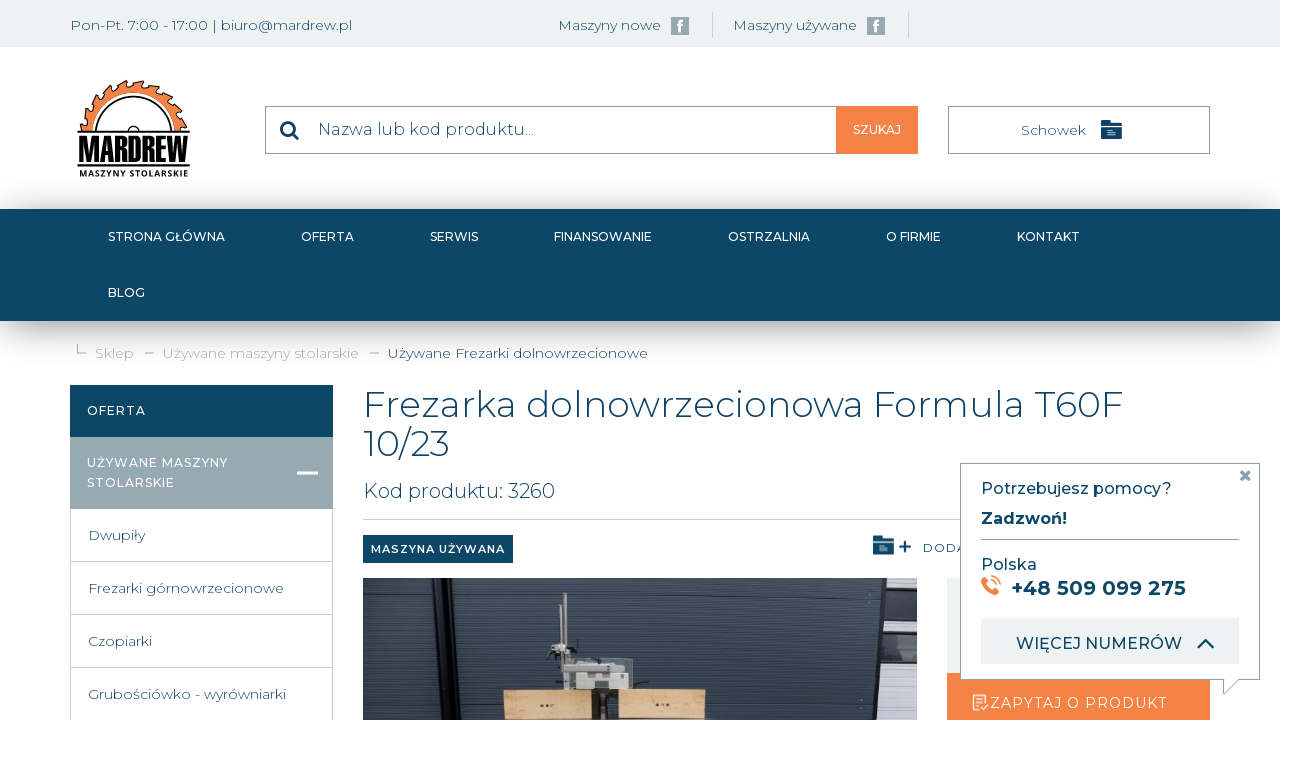

--- FILE ---
content_type: text/html; charset=UTF-8
request_url: https://mardrew.pl/o,3260,frezarka-dolnowrzecionowa-formula-t60f-1023.html
body_size: 10172
content:
<!DOCTYPE html>

        <!--[if IE 8 ]>
<html class="ie ie8" xml:lang="pl" lang="pl"> <![endif]-->
<!--[if (gte IE 9)|!(IE)]><!-->
<html xml:lang="pl" lang="pl"> <!--<![endif]-->
<head>
	<meta charset="utf-8">
	<title>Frezarka dolnowrzecionowa Formula T60F 10/23 - Mardrew</title>
	<meta name="Description" content="Nasza firma zajmuje się sprzedażą nowych i używanych maszyn stolarskich. Jesteśmy na rynku od lat i cieszymy się dobrą opinią naszych klientów. Dysponujemy szeroką ofertą która wciąż się zmienia a na naszej stronie cały czas pojawiają się nowe maszyny. Zapraszamy do kontaktu zarówno osoby prywatne jak i duże firmy."/>

    		<meta name="Robots" content="index,follow"/>
    
    		<meta name="og:title"
		      content="Frezarka dolnowrzecionowa Formula T60F 10/23"/>
		<meta name="og:type" content="website"/>
		<meta name="og:url" content="https://mardrew.pl/o,3260,frezarka-dolnowrzecionowa-formula-t60f-1023.html"/>
		<meta name="og:image" content="https://mardrew.pl/themes/mardrew/images/mardrew-logo.png"/>
		<meta name="og:site_name" content="https://mardrew.pl"/>
		<meta name="og:description" content=" Dane techniczne: 

 
	 Średnica wrzeciona: 35 mm 
	 Wysokość wrzeciona: 140 mm 
	 Obroty: 3000/4500/6000/8000/10000 obr./min 
	 Ręczna regulacja wysokości wrzeciona 
	 Blokada wrzeciona 
	 Wymiary stołu roboczego: 350x1190 mm 
	 Ramiona culagi regulowane 
	 Średnica kr&oacute;ćca odciągowego: 115 mm 
	 Moc silnika: 4 kW 
	 Zasilanie: 380 V &nbsp; 
 

 Wymiary całkowite: 

 
	 Długość: 1190 mm 
	 Szerokość: 860 mm 
	 Wysokość: 1600 mm 
 "/>
		<link rel="apple-touch-icon" sizes="180x180" href="https://mardrew.pl/themes/mardrew/favicons/apple-touch-icon.png">
		<link rel="icon" type="image/png" sizes="32x32" href="https://mardrew.pl/themes/mardrew/favicons/favicon-32x32.png">
		<link rel="icon" type="image/png" sizes="16x16" href="https://mardrew.pl/themes/mardrew/favicons/favicon-16x16.png">
		<link rel="manifest" href="https://mardrew.pl/themes/mardrew/favicons/site.webmanifest">
		<link rel="mask-icon" href="https://mardrew.pl/themes/mardrew/favicons/safari-pinned-tab.svg" color="#df7732">
		<meta name="msapplication-TileColor" content="#da532c">
		<meta name="msapplication-TileImage" content="https://mardrew.pl/themes/mardrew/favicons/mstile-144x144.png">
		<meta name="theme-color" content="#ffffff">
    			<link rel="canonical" href="https://mardrew.pl/o,3260,frezarka-dolnowrzecionowa-formula-t60f-1023.html">
    	<meta name="viewport" content="width=device-width, initial-scale=1">
	<script>
		window.THEME_PATH = 'themes/mardrew/';
		window.SITE_ADDRESS = 'https://mardrew.pl/';
		window.LAT = 49.645735;
		window.LNG = 19.877597;
		window.LAT2 = 0;
		window.LNG2 = 0;
	</script>
	<link rel="stylesheet" href="themes/mardrew/assets/main.bundle.css?v=99f5b29789f4fc1821b2bac735bf62a36901306e" media="all">
	<!--[if IE]>
	<script src="http://html5shiv.googlecode.com/svn/trunk/html5.js"></script>
	<![endif]-->
                <meta name="google-site-verification" content="46EMvd11wcV8Xj2LdSmMLg7zFnAC1dZ0U90vyZCQkaQ" />
    </head>
<body class="boxed">
    
<div id="wrapper">
    <div class="topBar hidden-xs">
	<div class="container-fluid">
		<div class="row">
			<div class="col-xs-12">
				<div class="container">
					<div class="row">
						<div class="col-xs-12 col-md-4 col-lg-5 hidden-xs hidden-sm">
							<div class="topBar__left">Pon-Pt. 7:00 - 17:00 | <a
										href="mailto:biuro@mardrew.pl">biuro@mardrew.pl</a>
							</div>
						</div>
						<div class="col-xs-12 col-md-8 col-lg-7">
							<div class="topBar__right">
                                									<span class="topBar__right__socials">Maszyny nowe
                                   	                                   <a href="https://pl-pl.facebook.com/Mardrew-199629776863428/"
	                                      class="topBar__right__socials__fb social">
                                       <img loading="lazy" src="themes/mardrew/images/icons/fb.png"
                                            alt="F.H.U. Mardrew"/>
                                   </a>
                                                                                                                                                  </span>
                                                                									<span class="topBar__right__socials">Maszyny używane
                                   	                                   <a href="https://pl-pl.facebook.com/Mardrew-199629776863428/"
	                                      class="topBar__right__socials__fb social">
                                       <img loading="lazy" src="themes/mardrew/images/icons/fb.png"
                                            alt="F.H.U. Mardrew"/>
                                   </a>
                                                                                                                                                  </span>
                                                                									<div class="topBar__right__language">
										<div id="google_translate_element"></div>
                                        
											<script>
												function googleTranslateElementInit() {
													new google.translate.TranslateElement({
															pageLanguage: 'pl',
															includedLanguages: 'pl,de,en,lt,sk',
															layout: google.translate.TranslateElement.InlineLayout.SIMPLE
														},
														'google_translate_element'
													);
												}
											</script>
                                        
									</div>
                                							</div>
						</div>
					</div>
				</div>
			</div>
		</div>
	</div>
</div>	<div class="mainBar">
		<div class="container">
			<div class="row">
				<div class="col-xs-12 col-md-2">
					<div class="mainBar__logo text-center">
						<a href="https://mardrew.pl">
							<img loading="lazy" class="img-responsive" src="themes/mardrew/images/mardrew-logo.svg"
							     alt="F.H.U. Mardrew"/>
						</a>
					</div>
					<div class="mainBar__opener JS_openTopMenu hidden"><i class="fa fa-bars" aria-hidden="true"></i>
					</div>
				</div>
				<div class="col-xs-12 col-sm-6 col-md-7">
                    <form action="szukaj.html" method="get" class="searchForm form search top-search" id="top-search">
    <div id="autocompleteWrapper" class="autocompleteWrapper">
        <input type="text" placeholder="Nazwa lub kod produktu..." name="q" value="" class="input--form searchQ">
        <button class="searchForm__submit" type="submit">Szukaj</button>
    </div>
</form>				</div>
				<div class="col-xs-12 col-sm-6 col-md-3">
                    <a class="briefcase favorite" href="https://mardrew.pl/ulubione.html" data-title="Ulubione: [[ILOSC]]" title="">
    <span class="briefcase__center">
        <span class="briefcase__label">Schowek</span>
        <span class="briefcase__icon">
            <img loading="lazy" class="img-responsive" src="themes/mardrew/images/icons/catalog.png" alt="[-]"/>
        </span>
        <span class="briefcase__amount span" style="display: none;">
            <span class="count">0</span>
        </span>
    </span>
</a>				</div>
			</div>
		</div>
	</div>
    <div class="topMenu__expander">
	<div class="container">
		<div class="row">
			<div class="col-xs-12">
				<div class="topMenu__expander__content  JS_openMenu">
					<div class="span">Menu</div>
					<i class="fa fa-bars" aria-hidden="true">
					</i><i class="fa fa-times" aria-hidden="true"></i>
				</div>
			</div>
		</div>
	</div>
</div>
<div class="topMenu">
	<div class="topMenu__closer JS_closeTopMenu hidden-md hidden-lg"><i class="fa fa-times" aria-hidden="true"></i></div>
	<div class="container">
		<div class="row">
			<div class="col-xs-12">
				<div class="row">
					<div class="col-xs-12">
						<nav class="topMenu__nav">
							<ul class="topMenu__nav__list">
								<li class="topMenu__nav__list__item"><a href="https://mardrew.pl">Strona główna</a></li>
								<li class="topMenu__nav__list__item has-submenu">
									<a href="#">Oferta</a>
									<ul class="topMenu__submenu">
																				<li class="topMenu__submenu-item">
											<a href="https://mardrew.pl/maszyny-stolarskie.html" >
												Maszyny stolarskie
											</a>
										</li>
																				<li class="topMenu__submenu-item">
											<a href="https://mardrew.pl/uzywane-maszyny-stolarskie.html" >
												Używane maszyny stolarskie
											</a>
										</li>
																				<li class="topMenu__submenu-item">
											<a href="https://mardrew.pl/akcesoria.html" >
												Akcesoria
											</a>
										</li>
																				<li class="topMenu__submenu-item">
											<a href="https://mardrew.pl/producenci.html" >
												Producenci
											</a>
										</li>
																			</ul>
								</li>
																																											<li class="topMenu__nav__list__item">
										<a  href="https://mardrew.pl/serwis.html">
											Serwis
										</a>
									</li>
																																			<li class="topMenu__nav__list__item">
										<a  href="https://mardrew.pl/finansowanie.html">
											Finansowanie
										</a>
									</li>
																																			<li class="topMenu__nav__list__item">
										<a  href="https://mardrew.pl/ostrzalnia.html">
											Ostrzalnia
										</a>
									</li>
																																			<li class="topMenu__nav__list__item">
										<a  href="https://mardrew.pl/o-firmie.html">
											O firmie
										</a>
									</li>
																																			<li class="topMenu__nav__list__item">
										<a  href="https://mardrew.pl/kontakt.html">
											Kontakt
										</a>
									</li>
																									<li class="topMenu__nav__list__item">
										<a href="https://mardrew.pl/blog/">Blog</a>
										</li>
							</ul>
						</nav>
					</div>
				</div>
			</div>
		</div>
	</div>
</div>    		<div class="breadcrumbs">
			<div class="container">
				<div class="row">
					<div class="col-xs-12">
                        						<ul class="breadcrumbs__list">
                            								<li class="breadcrumbs__list__crumb">Sklep</li>
                                                                                                                                                                                                                                                                                                                                                                                                                                                                                                                                                                                                                                                        										<li class="breadcrumbs__list__crumb">
											<a href="https://mardrew.pl/uzywane-maszyny-stolarskie.html" title="Używane maszyny stolarskie">Używane maszyny stolarskie</a>
										</li>
										<li class="breadcrumbs__list__crumb last">
											<a href="https://mardrew.pl/uzywane-frezarki-dolnowrzecionowe.html"
											   title="Używane Frezarki dolnowrzecionowe">Używane Frezarki dolnowrzecionowe</a>
										</li>
                                                                                                                                                                                                                                                                                                                                                                                                                                                                                                                                                                                                                                                                                                                                                                                                                                                                                                                                                                                                                                                                                                                                                                                                                                                                                                                                                                                                                                                                                                                                                                                                                                                                                                                                                                                                                                                                                                                                                                                                                                                                                                                                                                                                                                                                                                                                                                                                                                                                                                                                                                                                                                                                                                                                                                                                                                                                                                                                                                                                                                                                                                                                                                                                                                                                                                                                                                                                                                                                                                                                                                                                                                                                                                                                                                                                                                                                                                                                                                                                                                                                                                                                                                                                                                                                                                                                                                                                                                                                                                                                                                                                                                                                                                                                                                                                                                                                                                                                                                                                                                                                                                                                                                                                                                                                                                                                                                                                                                                                                                                                                                                                                                                                                                                                                                                                                						</ul>
					</div>
				</div>
			</div>
		</div>
    	<div class="mainContent ">
		<div class="container">
			<div class="row">
				<div class="col-xs-12 col-md-3">
					<div class="mainContent__side JS_sidebar slided">
                        <div class="sideMenu__overlay hidden-md hidden-lg JS_closeMenu slided"></div>
<div class="sideMenu">
	<div class="sideMenu__label">Oferta</div>
	<nav id="sideMenu__nav" class="sideMenu__nav">
		<ul class="sideMenu__nav__mainlist">
            								<li class="JS_subopen  opened">
					<span>Używane maszyny stolarskie</span>
					<ul class="submenu">
                        							<li class="submenu__item">
								<a href="https://mardrew.pl/uzywane-dwupily.html" >Dwupiły</a>
							</li>
                        							<li class="submenu__item">
								<a href="https://mardrew.pl/uzywane-frezarki-gornowrzecionowe.html" >Frezarki górnowrzecionowe</a>
							</li>
                        							<li class="submenu__item">
								<a href="https://mardrew.pl/uzywane-czopiarki.html" >Czopiarki</a>
							</li>
                        							<li class="submenu__item">
								<a href="https://mardrew.pl/uzywane-grubosciowko-wyrowniarki.html" >Grubościówko - wyrówniarki</a>
							</li>
                        							<li class="submenu__item">
								<a href="https://mardrew.pl/uzywane-heblarki-grubosciowki.html" >Grubościówki</a>
							</li>
                        							<li class="submenu__item">
								<a href="https://mardrew.pl/uzywane-dlutarki.html" >Dłutarki</a>
							</li>
                        							<li class="submenu__item">
								<a href="https://mardrew.pl/uzywane-brykieciarki.html" >Brykieciarki</a>
							</li>
                        							<li class="submenu__item">
								<a href="https://mardrew.pl/uzywane-frezarki-dolnowrzecionowe.html" class="active">Frezarki dolnowrzecionowe</a>
							</li>
                        							<li class="submenu__item">
								<a href="https://mardrew.pl/mk,8011,kijarkidrazkarki.html" >Kijarki/drążkarki</a>
							</li>
                        							<li class="submenu__item">
								<a href="https://mardrew.pl/uzywane-kompresory.html" >Kompresory</a>
							</li>
                        							<li class="submenu__item">
								<a href="https://mardrew.pl/uzywane-listwiarki.html" >Listwiarki</a>
							</li>
                        							<li class="submenu__item">
								<a href="https://mardrew.pl/uzywane-odciagi-wentylatory.html" >Odciągi/Wentylatory</a>
							</li>
                        							<li class="submenu__item">
								<a href="https://mardrew.pl/uzywane-okleiniarki.html" >Okleiniarki</a>
							</li>
                        							<li class="submenu__item">
								<a href="https://mardrew.pl/uzywane-ostrzalki.html" >Ostrzałki</a>
							</li>
                        							<li class="submenu__item">
								<a href="https://mardrew.pl/uzywane-piece-i-nagrzewnice.html" >Piece i Nagrzewnice</a>
							</li>
                        							<li class="submenu__item">
								<a href="https://mardrew.pl/uzywane-pilarki-pozostale.html" >Pilarki - pozostałe</a>
							</li>
                        							<li class="submenu__item">
								<a href="https://mardrew.pl/uzywane-pily-formatowe.html" >Piły formatowe</a>
							</li>
                        							<li class="submenu__item">
								<a href="https://mardrew.pl/uzywane-pily-radialne-ukosnice.html" >Piły radialne/ukośnice</a>
							</li>
                        							<li class="submenu__item">
								<a href="https://mardrew.pl/uzywane-pily-tasmowe.html" >Piły taśmowe</a>
							</li>
                        							<li class="submenu__item">
								<a href="https://mardrew.pl/uzywane-posuwy-do-frezarek.html" >Posuwy do frezarek</a>
							</li>
                        							<li class="submenu__item">
								<a href="https://mardrew.pl/uzywane-pozostale.html" >Pozostałe</a>
							</li>
                        							<li class="submenu__item">
								<a href="https://mardrew.pl/uzywane-prasy-stolarskie.html" >Prasy</a>
							</li>
                        							<li class="submenu__item">
								<a href="https://mardrew.pl/uzywane-rebaki.html" >Rębaki</a>
							</li>
                        							<li class="submenu__item">
								<a href="https://mardrew.pl/mk,8001,sciany-lakiernicze.html" >Ściany lakiernicze</a>
							</li>
                        							<li class="submenu__item">
								<a href="https://mardrew.pl/mk,8010,stoly-szlifierskie.html" >Stoły szlifierskie</a>
							</li>
                        							<li class="submenu__item">
								<a href="https://mardrew.pl/uzywane-silosy.html" >Silosy</a>
							</li>
                        							<li class="submenu__item">
								<a href="https://mardrew.pl/uzywane-strugarki-czterostronne.html" >Strugarki czterostronne</a>
							</li>
                        							<li class="submenu__item">
								<a href="https://mardrew.pl/uzywane-suszarnie-prozniowe.html" >Suszarnie próżniowe</a>
							</li>
                        							<li class="submenu__item">
								<a href="https://mardrew.pl/uzywane-szlifierki-dlugotasmowe.html" >Szlifierki długotaśmowe</a>
							</li>
                        							<li class="submenu__item">
								<a href="https://mardrew.pl/uzywane-szlifierki-szerokotasmowe.html" >Szlifierki szerokotaśmowe</a>
							</li>
                        							<li class="submenu__item">
								<a href="https://mardrew.pl/mk,8017,szlifierki-krawedziowe.html" >Szlifierki krawędziowe</a>
							</li>
                        							<li class="submenu__item">
								<a href="https://mardrew.pl/uzywane-szliferki-pozostale.html" >Szliferki - pozostałe</a>
							</li>
                        							<li class="submenu__item">
								<a href="https://mardrew.pl/uzywane-postarzarki.html" >Szczotkarki</a>
							</li>
                        							<li class="submenu__item">
								<a href="https://mardrew.pl/uzywane-tokarki.html" >Tokarki</a>
							</li>
                        							<li class="submenu__item">
								<a href="https://mardrew.pl/uzywane-walce-klejowe.html" >Walce klejowe</a>
							</li>
                        							<li class="submenu__item">
								<a href="https://mardrew.pl/uzywane-wieloczynnosciowki.html" >Wieloczynnościówki</a>
							</li>
                        							<li class="submenu__item">
								<a href="https://mardrew.pl/uzywane-wielopily.html" >Wielopiły</a>
							</li>
                        							<li class="submenu__item">
								<a href="https://mardrew.pl/wiertarki-wielowrzecionowe-uzywane.html" >Wiertarki wielowrzecionowe</a>
							</li>
                        							<li class="submenu__item">
								<a href="https://mardrew.pl/mk,8006,wiertarki-poziome-i-pionowe.html" >Wiertarki poziome i pionowe</a>
							</li>
                        							<li class="submenu__item">
								<a href="https://mardrew.pl/uzywane-wozki-widlowe-i-inne.html" >Wózki widłowe i inne</a>
							</li>
                        							<li class="submenu__item">
								<a href="https://mardrew.pl/uzywane-wyrowniarki.html" >Wyrówniarki</a>
							</li>
                        							<li class="submenu__item">
								<a href="https://mardrew.pl/mk,8015,zszywarkispajarki.html" >Zszywarki/Spajarki</a>
							</li>
                        					</ul>
				</li>
            								<li class="JS_subopen ">
					<span>Nowe maszyny stolarskie</span>
					<ul class="submenu">
                        							<li class="submenu__item">
								<a href="https://mardrew.pl/dlutarki.html" >Dłutarki</a>
							</li>
                        							<li class="submenu__item">
								<a href="https://mardrew.pl/akcesoria-do-lakierni.html" >Akcesoria do lakierni</a>
							</li>
                        							<li class="submenu__item">
								<a href="https://mardrew.pl/brykieciarki.html" >Brykieciarki</a>
							</li>
                        							<li class="submenu__item">
								<a href="https://mardrew.pl/frezarki-dolnowrzecionowe.html" >Frezarki dolnowrzecionowe</a>
							</li>
                        							<li class="submenu__item">
								<a href="https://mardrew.pl/grubosciowko-wyrowniarki.html" >Grubościówko - wyrówniarki</a>
							</li>
                        							<li class="submenu__item">
								<a href="https://mardrew.pl/heblarki-grubosciowki.html" >Heblarki grubościówki</a>
							</li>
                        							<li class="submenu__item">
								<a href="https://mardrew.pl/kompresory.html" >Kompresory</a>
							</li>
                        							<li class="submenu__item">
								<a href="https://mardrew.pl/okleiniarki.html" >Okleiniarki</a>
							</li>
                        							<li class="submenu__item">
								<a href="https://mardrew.pl/ostrzalki.html" >Ostrzałki</a>
							</li>
                        							<li class="submenu__item">
								<a href="https://mardrew.pl/piece-i-nagrzewnice.html" >Piece i Nagrzewnice</a>
							</li>
                        							<li class="submenu__item">
								<a href="https://mardrew.pl/pilarko-frezarki.html" >Pilarko - frezarki</a>
							</li>
                        							<li class="submenu__item">
								<a href="https://mardrew.pl/pily-formatowe.html" >Piły formatowe</a>
							</li>
                        							<li class="submenu__item">
								<a href="https://mardrew.pl/pily-radialne-ukosnice.html" >Piły radialne/ukośnice</a>
							</li>
                        							<li class="submenu__item">
								<a href="https://mardrew.pl/pily-tasmowe.html" >Piły taśmowe</a>
							</li>
                        							<li class="submenu__item">
								<a href="https://mardrew.pl/polerki.html" >Polerki</a>
							</li>
                        							<li class="submenu__item">
								<a href="https://mardrew.pl/postarzarki.html" >Postarzarki</a>
							</li>
                        							<li class="submenu__item">
								<a href="https://mardrew.pl/posuwy-do-frezarek.html" >Posuwy do frezarek</a>
							</li>
                        							<li class="submenu__item">
								<a href="https://mardrew.pl/prasy.html" >Prasy</a>
							</li>
                        							<li class="submenu__item">
								<a href="https://mardrew.pl/rebaki.html" >Rębaki</a>
							</li>
                        							<li class="submenu__item">
								<a href="https://mardrew.pl/szliferki-pozostale.html" >Szliferki - pozostałe</a>
							</li>
                        							<li class="submenu__item">
								<a href="https://mardrew.pl/szlifierki-dlugotasmowe.html" >Szlifierki długotaśmowe</a>
							</li>
                        							<li class="submenu__item">
								<a href="https://mardrew.pl/szlifierki-szerokotasmowe.html" >Szlifierki szerokotaśmowe</a>
							</li>
                        							<li class="submenu__item">
								<a href="https://mardrew.pl/mk,8013,strugarki-czterostronne.html" >Strugarki czterostronne</a>
							</li>
                        							<li class="submenu__item">
								<a href="https://mardrew.pl/mk,8016,suszarnia.html" >Suszarnia</a>
							</li>
                        							<li class="submenu__item">
								<a href="https://mardrew.pl/sciany-szlifierskie-proszkowe.html" >Ściany szlifierskie, proszkowe</a>
							</li>
                        							<li class="submenu__item">
								<a href="https://mardrew.pl/wiertarki-cnc.html" >Wiertarki CNC</a>
							</li>
                        							<li class="submenu__item">
								<a href="https://mardrew.pl/mk,8014,wielopily.html" >Wielopiły</a>
							</li>
                        							<li class="submenu__item">
								<a href="https://mardrew.pl/wiertarki-poziome.html" >Wiertarki poziome</a>
							</li>
                        							<li class="submenu__item">
								<a href="https://mardrew.pl/wiertarki-przemyslowe.html" >Wiertarki przemysłowe</a>
							</li>
                        							<li class="submenu__item">
								<a href="https://mardrew.pl/wiertarki-wielowrzecionowe.html" >Wiertarki wielowrzecionowe</a>
							</li>
                        							<li class="submenu__item">
								<a href="https://mardrew.pl/wyrowniarki.html" >Wyrówniarki</a>
							</li>
                        					</ul>
				</li>
            								<li class="JS_subopen ">
					<span>Akcesoria</span>
					<ul class="submenu">
                        							<li class="submenu__item">
								<a href="https://mardrew.pl/mk,94,czesci-do-dlutarek.html" >Części do dłutarek</a>
							</li>
                        							<li class="submenu__item">
								<a href="https://mardrew.pl/mk,8002,rolki-do-posuwu.html" >Rolki do posuwu</a>
							</li>
                        							<li class="submenu__item">
								<a href="https://mardrew.pl/mk,8007,pasy-szlifierskie-bezkoncowe.html" >Pasy szlifierskie bezkońcowe</a>
							</li>
                        							<li class="submenu__item">
								<a href="https://mardrew.pl/mk,8008,czesci-do-okleiniarek.html" >Części do okleiniarek</a>
							</li>
                        							<li class="submenu__item">
								<a href="https://mardrew.pl/mk,8009,pozostale.html" >Pozostałe</a>
							</li>
                        							<li class="submenu__item">
								<a href="https://mardrew.pl/mk,8018,czesci-do-postarzarki.html" >Części do postarzarki</a>
							</li>
                        							<li class="submenu__item">
								<a href="https://mardrew.pl/mk,8000,czesci-hydrauliczne.html" >Części hydrauliczne</a>
							</li>
                        							<li class="submenu__item">
								<a href="https://mardrew.pl/mk,95,czesci-do-pil.html" >Części do pił</a>
							</li>
                        							<li class="submenu__item">
								<a href="https://mardrew.pl/czesci-do-strugarek.html" >Części do strugarek</a>
							</li>
                        							<li class="submenu__item">
								<a href="https://mardrew.pl/czesci-do-wielopil.html" >Części do wielopił</a>
							</li>
                        							<li class="submenu__item">
								<a href="https://mardrew.pl/glowice-i-przyrzady-do-ustawiania-nozy.html" >Głowice i przyrządy do ustawiania noży</a>
							</li>
                        							<li class="submenu__item">
								<a href="https://mardrew.pl/rury-rozdzielacze-zasuwy.html" >Rury, rozdzielacze, zasuwy</a>
							</li>
                        							<li class="submenu__item">
								<a href="https://mardrew.pl/mk,96,akcesoria-do-odciagow.html" >Akcesoria do odciągów</a>
							</li>
                        					</ul>
				</li>
            		</ul>
	</nav>
</div>					</div>
				</div>
				<div class="col-xs-12 col-md-9">
					<div class="mainContent__center">
                        	                        
<div id="popup--form" class="white-popup-block mfp-hide">
	<a href="#" class="close-x">
		<img loading="lazy" src="themes/mardrew/images/icons/icon--close.svg" alt="Close">
	</a>
	<form action="wyslij-wiadomosc.html" method="post" class="form checkform">
		<input type="hidden" class="zero" name="zero" value="0">
		<input type="hidden" name="subject" value="Frezarka dolnowrzecionowa Formula T60F 10/23">
		<input type="hidden" name="productLink" value="https://mardrew.pl/o,3260,frezarka-dolnowrzecionowa-formula-t60f-1023.html">
		<input type="hidden" name="type" value="contact-form"/>
		<h3>Formularz kontaktowy</h3>
		<div class="row">
			<div class="col-xs-12">
				<label for="name">Imię i nazwisko</label>
				<input type="text" placeholder="" id="name" name="name" class="input--form req">
			</div>
			<div class="col-xs-12">
				<label for="email">Adres e-mail</label>
				<input type="email" placeholder="" id="email" name="email" class="input--form req">
			</div>
			<div class="col-xs-12">
				<label for="phone">Numer kontaktowy</label>
				<input type="tel" placeholder="" id="phone" name="phone" class="input--form req">
			</div>
			<div class="col-xs-12">
				<label for="product">Zapytaj o produkt</label>
				<input type="text" placeholder="" id="product" name="product" class="input--form req" value="Frezarka dolnowrzecionowa Formula T60F 10/23"
				       readonly>
			</div>
			<div class="col-xs-12">
				<label for="content">Treść wiadomości</label>
				<textarea placeholder="" rows="5" id="content" name="content" class="textarea--form req"></textarea>
			</div>
			<div class="col-xs-12">
                				<input type="checkbox" name="rodo" class=""
				       value="Akceptacja regulaminu oraz polityki prywatności strony mardrew.pl" required>
				Wyrażam zgodę na przetwarzanie moich danych osobowych. Oświadczam, że zapoznałem/am się z <a
						href="regulamin.html" rel="nofollow" title="Regulaminem" target="_blank"
						class="active-link">Regulaminem</a> oraz <a
						href="polityka-prywatnosci.html" rel="nofollow" title="Polityką prywatności" target="_blank"
						class="active-link">Polityką prywatności</a> firmy i je akceptuję.
			</div>
			<div class="form-note"></div>
			<div class="col-xs-12 text-right">
				<button type="submit" name="submit" class="button button--form">Wyślij wiadomość</button>
			</div>
		</div>
	</form>
</div>
<div class="productDetails">
	<div class="productDetails__title">
		<div class="row">
			<h1 class="col-xs-12">Frezarka dolnowrzecionowa Formula T60F 10/23</h1>
			<div class="col-xs-12 productDetails__title__code">Kod produktu: 3260</div>
		</div>
	</div>
	<div class="productDetails__actions">
		<div class="row">
			<div class="col-xs-12 col-sm-6 col-md-3">
                                					<div class="productBox__label productBox__label--used">Maszyna używana</div>
                			</div>
			<div class="col-xs-12 col-sm-6 col-md-9 text-right">
				<a title="Dodaj do schowka"
				   class="productDetails__addToFav button button--favorite  addtofav "
				   data-info=""
				   data-question=""
				   data-id="3260"
				   data-name="frezarka-dolnowrzecionowa-formula-t60f-1023">
					<span class="auto-tooltip" data-msg="W schowku" data-error-msg="W schowku">
		                Dodaj do schowka		            </span>
				</a>

                					<a href="drukuj,3260,frezarka-dolnowrzecionowa-formula-t60f-1023.html"
					   class="productDetails__print button button--print button_print"
					   title="Drukuj katalog oferty"
					   onclick="window.open('drukuj,3260,frezarka-dolnowrzecionowa-formula-t60f-1023.html', 'printOffer', 'width=1024, height=768'); return false;">Drukuj</a>
                			</div>
		</div>
	</div>
	<div class="row">
		<div class="col-xs-12 col-sm-8 col-md-8">
            <div class="productDetails__gallery">
			<div class="main">
			<a rel="photogallery" class="productDetails__gallery__cover cboxElement photogallery text-center"
			   href="https://mardrew.pl/image,offer,3260,23853,1920,1080,0.jpg" title="Frezarka dolnowrzecionowa Formula T60F 10/23">
				<img loading="lazy" src="image,offer,3260,23853,800,800,0.jpg" alt="Frezarka dolnowrzecionowa Formula T60F 10/23">
			</a>
		</div>
		<ul class="productDetails__gallery__thumbnails">
																											<li class="productDetails__gallery__thumbnails__thumbnail">
							<a href="image,offer,3260,23854,1920,1080,0.jpg" class="photogallery" rel="photogallery"
							title="Frezarka dolnowrzecionowa Formula T60F 10/23 zdjęcie 2">
								<img loading="lazy" src="mini,offer,3260,23854,185,185,0.jpg" alt="Frezarka dolnowrzecionowa Formula T60F 10/23 zdjęcie 2">
							</a>
						</li>
																				<li class="productDetails__gallery__thumbnails__thumbnail">
							<a href="image,offer,3260,23855,1920,1080,0.jpg" class="photogallery" rel="photogallery"
							title="Frezarka dolnowrzecionowa Formula T60F 10/23 zdjęcie 3">
								<img loading="lazy" src="mini,offer,3260,23855,185,185,0.jpg" alt="Frezarka dolnowrzecionowa Formula T60F 10/23 zdjęcie 3">
							</a>
						</li>
																				<li class="productDetails__gallery__thumbnails__thumbnail">
							<a href="image,offer,3260,23856,1920,1080,0.jpg" class="photogallery" rel="photogallery"
							title="Frezarka dolnowrzecionowa Formula T60F 10/23 zdjęcie 4">
								<img loading="lazy" src="mini,offer,3260,23856,185,185,0.jpg" alt="Frezarka dolnowrzecionowa Formula T60F 10/23 zdjęcie 4">
							</a>
						</li>
																				<li class="productDetails__gallery__thumbnails__thumbnail">
							<a href="image,offer,3260,23857,1920,1080,0.jpg" class="photogallery" rel="photogallery"
							title="Frezarka dolnowrzecionowa Formula T60F 10/23 zdjęcie 5">
								<img loading="lazy" src="mini,offer,3260,23857,185,185,0.jpg" alt="Frezarka dolnowrzecionowa Formula T60F 10/23 zdjęcie 5">
							</a>
						</li>
																				<li class="productDetails__gallery__thumbnails__thumbnail">
							<a href="image,offer,3260,23858,1920,1080,0.jpg" class="photogallery" rel="photogallery"
							title="Frezarka dolnowrzecionowa Formula T60F 10/23 zdjęcie 6">
								<img loading="lazy" src="mini,offer,3260,23858,185,185,0.jpg" alt="Frezarka dolnowrzecionowa Formula T60F 10/23 zdjęcie 6">
							</a>
						</li>
																				<li class="productDetails__gallery__thumbnails__thumbnail">
							<a href="image,offer,3260,23859,1920,1080,0.jpg" class="photogallery" rel="photogallery"
							title="Frezarka dolnowrzecionowa Formula T60F 10/23 zdjęcie 7">
								<img loading="lazy" src="mini,offer,3260,23859,185,185,0.jpg" alt="Frezarka dolnowrzecionowa Formula T60F 10/23 zdjęcie 7">
							</a>
						</li>
																				<li class="productDetails__gallery__thumbnails__thumbnail">
							<a href="image,offer,3260,23860,1920,1080,0.jpg" class="photogallery" rel="photogallery"
							title="Frezarka dolnowrzecionowa Formula T60F 10/23 zdjęcie 8">
								<img loading="lazy" src="mini,offer,3260,23860,185,185,0.jpg" alt="Frezarka dolnowrzecionowa Formula T60F 10/23 zdjęcie 8">
							</a>
						</li>
																				<li class="productDetails__gallery__thumbnails__thumbnail">
							<a href="image,offer,3260,23861,1920,1080,0.jpg" class="photogallery" rel="photogallery"
							title="Frezarka dolnowrzecionowa Formula T60F 10/23 zdjęcie 9">
								<img loading="lazy" src="mini,offer,3260,23861,185,185,0.jpg" alt="Frezarka dolnowrzecionowa Formula T60F 10/23 zdjęcie 9">
							</a>
						</li>
																				<li class="productDetails__gallery__thumbnails__thumbnail">
							<a href="image,offer,3260,23862,1920,1080,0.jpg" class="photogallery" rel="photogallery"
							title="Frezarka dolnowrzecionowa Formula T60F 10/23 zdjęcie 10">
								<img loading="lazy" src="mini,offer,3260,23862,185,185,0.jpg" alt="Frezarka dolnowrzecionowa Formula T60F 10/23 zdjęcie 10">
							</a>
						</li>
														</ul>
	</div>
		</div>
		<div class="col-xs-12 col-sm-4 col-md-4">
            				<div class="productDetails__price">
					<div class="productDetails__price__type">Cena netto</div>
					<div class="productDetails__price__value">
                                                    16 900.00 zł
                        					</div>
				</div>
            			<a href="#popup--form" class="productDetails__ask button button--question popup-form">Zapytaj o produkt</a>
            				<div class="productDetails__credit">
                    						<a href="https://mardrew.pl/finansowanie.html" rel="nofollow" title="Zapytaj o dogodne raty na ten produkt.">
                            							<span class="productDetails__credit__btn productDetails__credit__btn__default">Kredyt/Leasing</span>
						</a>
                    				</div>
                                                        					<div class="productDetails__questions">
						<div class="productDetails__questions__fline">Masz pytanie?</div>
						<div class="productDetails__questions__sline">Zadzwoń</div>
						<div class="media contact-boxes__person">
							<div class="media-left media-top contact-boxes__person__img">
                                									<img loading="lazy" src="themes/mardrew/images/anonimus.png" class="media-object smaller"
									     alt="Dariusz  - opiekun produktu">
                                							</div>
							<div class="media-body">
								<div class="contact-boxes__person__name">
                                    Dariusz 
								</div>
                                									<div class="contact-boxes__person__job">
                                        Sprzedaż maszyn nowych i używanych
									</div>
                                                                									<div class="contact-boxes__person__phone">
										<a href="tel:+48509099275">+48 509 099 275</a>
									</div>
                                                                									<div class="contact-boxes__person__email">
										<a href="mailto:biuro@mardrew.pl">biuro@mardrew.pl</a>
									</div>
                                							</div>
						</div>
					</div>
                                                    				<div class="productDetails__pros">
                    						<div class="productDetails__pros__item dostawa">
							<img loading="lazy" src="themes/mardrew/images/icons/icon--truck.svg" class="" alt="Dostawa i uruchomienie">
							Dostawa i uruchomienie
						</div>
                                                            				</div>
            		</div>
	</div>

</div>
<div class="productDetails__content">
	<div class="row">
        			<div class="col-xs-12">
                				<div class="productDetails__desc cms_content"><h2>Dane techniczne:</h2>

<ul>
	<li>Średnica wrzeciona: 35 mm</li>
	<li>Wysokość wrzeciona: 140 mm</li>
	<li>Obroty: 3000/4500/6000/8000/10000 obr./min</li>
	<li>Ręczna regulacja wysokości wrzeciona</li>
	<li>Blokada wrzeciona</li>
	<li>Wymiary stołu roboczego: 350x1190 mm</li>
	<li>Ramiona culagi regulowane</li>
	<li>Średnica kr&oacute;ćca odciągowego: 115 mm</li>
	<li>Moc silnika: 4 kW</li>
	<li>Zasilanie: 380 V &nbsp;</li>
</ul>

<h2>Wymiary całkowite:</h2>

<ul>
	<li>Długość: 1190 mm</li>
	<li>Szerokość: 860 mm</li>
	<li>Wysokość: 1600 mm</li>
</ul></div>
			</div>
                                			<div class="col-xs-12 productDetails__movie">
				<div class="productDetails__header">Film</div>
				<div class="wrapper-scroll">
					<div class="wrapper">
						<iframe width="640" height="360"
						        src="//www.youtube.com/embed/HfJMQJ9NTek" frameborder="0"
						        allowfullscreen></iframe>
					</div>
				</div>
			</div>
                	</div>
</div>
<div class="productDetails__call">
	<form action="zostaw-kontakt.html" method="post" class="form checkformZK">
		<input type="hidden" class="zero" name="zero" value="0">
		<input type="hidden" name="subject" value="Prośba o kontakt telefoniczny">
		<input type="hidden" name="product" value="Frezarka dolnowrzecionowa Formula T60F 10/23">
		<input type="hidden" name="productLink" value="https://mardrew.pl/o,3260,frezarka-dolnowrzecionowa-formula-t60f-1023.html">
		<div class="row">
			<div class="col-xs-12 col-md-3">
				<div class="productDetails__call__label">
					Nie możesz rozmawiać?
					Zostaw nam swój numer.
					Oddzwonimy do ciebie!
				</div>
			</div>
			<div class="col-xs-12 col-sm-6 col-md-3">
				<div class="line in_mob">
					<label for="phoneZK" class="hidden">Telefon</label>
					<input type="tel" placeholder="790 000 000" id="phoneZK" name="phone" class="padding req" value="">
				</div>
			</div>
			<div class="col-xs-12 col-sm-6 col-md-3">
				<div class="line in_hours">
					<label for="hours" class="hidden">Preferowana godzina</label>
					<select id="hours" name="hours" class="padding req">
						<option selected value="0">Preferowana godzina</option>
						<option value="08:00 - 10:00">08:00 - 10:00</option>
						<option value="10:00 - 12:00">10:00 - 12:00</option>
						<option value="12:00 - 14:00">12:00 - 14:00</option>
						<option value="14:00 - 16:00">14:00 - 16:00</option>
					</select>
				</div>
			</div>
			<div class="col-xs-12 col-md-3 text-right">
				<button type="submit" class="productDetails__call__submit button button--form">Wyślij</button>
			</div>
                                    			<div class="col-xs-12 col-md-12 line productDetails__call__rodo">
				<input type="checkbox" name="rodo" class=""
				       value="Akceptacja regulaminu oraz polityki prywatności strony mardrew.pl" required>
				Wyrażam zgodę na przetwarzanie moich danych osobowych. Oświadczam, że zapoznałem/am się z <a
						href="regulamin.html" rel="nofollow" title="Regulaminem" target="_blank"
						class="active-link">Regulaminem</a> oraz <a
						href="polityka-prywatnosci.html" rel="nofollow" title="Polityką prywatności" target="_blank"
						class="active-link">Polityką prywatności</a> firmy i je akceptuję.
			</div>
			<div class="col-xs-12">
				<div class="form-note"></div>
			</div>
		</div>
	</form>
</div>
	<div class="productDetails__similar">
		<div class="row">
			<div class="col-xs-12">
				<div class="productDetails__header">Inne maszyny z tej kategorii</div>
			</div>
		</div>
		<div class="row">
            				<div class="col-xs-12 col-sm-6 col-md-4">
                    			<div class="productBox product-15">
		<div class="productBox__img">
			<a href="https://mardrew.pl/o,15,frezarka-kusing-optim-sfnc-iii.html" class="productBox__img__a">
								<img   loading="lazy" class="productBox__img__img productBox__img__img--logo" src="logo,offer,15,15588,400,300,0.jpg" alt="Frezarka Kusing OPTIM SFnc III"/>
											</a>
						<div class="productButtons productButtons--image_w">
	<div class="JS_ac productButtons__check fullWidth__button">
		<a href="https://mardrew.pl/o,15,frezarka-kusing-optim-sfnc-iii.html">Sprawdź</a>
	</div>
		</div>		</div>
		<div class="productBox__listable JS_pbox">
			<div class="productBox__title">
				<a href="https://mardrew.pl/o,15,frezarka-kusing-optim-sfnc-iii.html">Frezarka Kusing OPTIM SFnc III</a>
			</div>

			<div class="productBox__code">
				Kod produktu:  15
			</div>
			<div class="productBox__price">
							</div>
							<div class="productBox__label productBox__label--new">Maszyna nowa</div>
											</div>
		<div class="productButtons productButtons--logo">
	<div class="JS_ac productButtons__check fullWidth__button">
		<a href="https://mardrew.pl/o,15,frezarka-kusing-optim-sfnc-iii.html">Sprawdź</a>
	</div>
		</div>	</div>
					</div>
            				<div class="col-xs-12 col-sm-6 col-md-4">
                    			<div class="productBox product-14">
		<div class="productBox__img">
			<a href="https://mardrew.pl/o,14,frezarka-kusing-optim-sfna.html" class="productBox__img__a">
								<img   loading="lazy" class="productBox__img__img productBox__img__img--logo" src="logo,offer,14,36,400,300,0.jpg" alt="Frezarka Kusing OPTIM SFna"/>
											</a>
						<div class="productButtons productButtons--image_w">
	<div class="JS_ac productButtons__check fullWidth__button">
		<a href="https://mardrew.pl/o,14,frezarka-kusing-optim-sfna.html">Sprawdź</a>
	</div>
		</div>		</div>
		<div class="productBox__listable JS_pbox">
			<div class="productBox__title">
				<a href="https://mardrew.pl/o,14,frezarka-kusing-optim-sfna.html">Frezarka Kusing OPTIM SFna</a>
			</div>

			<div class="productBox__code">
				Kod produktu:  14
			</div>
			<div class="productBox__price">
							</div>
							<div class="productBox__label productBox__label--new">Maszyna nowa</div>
											</div>
		<div class="productButtons productButtons--logo">
	<div class="JS_ac productButtons__check fullWidth__button">
		<a href="https://mardrew.pl/o,14,frezarka-kusing-optim-sfna.html">Sprawdź</a>
	</div>
		</div>	</div>
					</div>
            				<div class="col-xs-12 col-sm-6 col-md-4">
                    			<div class="productBox product-1395">
		<div class="productBox__img">
			<a href="https://mardrew.pl/o,1395,frezarka-kusing-psf40-c-max.html" class="productBox__img__a">
								<img   loading="lazy" class="productBox__img__img productBox__img__img--logo" src="logo,offer,1395,7874,400,300,0.png" alt="Frezarka Kusing pSF40 C Max"/>
											</a>
						<div class="productButtons productButtons--image_w">
	<div class="JS_ac productButtons__check fullWidth__button">
		<a href="https://mardrew.pl/o,1395,frezarka-kusing-psf40-c-max.html">Sprawdź</a>
	</div>
		</div>		</div>
		<div class="productBox__listable JS_pbox">
			<div class="productBox__title">
				<a href="https://mardrew.pl/o,1395,frezarka-kusing-psf40-c-max.html">Frezarka Kusing pSF40 C Max</a>
			</div>

			<div class="productBox__code">
				Kod produktu:  1395
			</div>
			<div class="productBox__price">
							</div>
							<div class="productBox__label productBox__label--new">Maszyna nowa</div>
											</div>
		<div class="productButtons productButtons--logo">
	<div class="JS_ac productButtons__check fullWidth__button">
		<a href="https://mardrew.pl/o,1395,frezarka-kusing-psf40-c-max.html">Sprawdź</a>
	</div>
		</div>	</div>
					</div>
            		</div>
	</div>


<script type="application/ld+json">
    {
        "@context": "http://schema.org/",
        "@type": "Product",
        "name": "Frezarka dolnowrzecionowa Formula T60F 10/23",
        "image": "https://mardrew.pl/image,offer,3260,23853,1200,900,0.jpg",
        "description": "<h2>Dane techniczne:</h2>

<ul>
	<li>Średnica wrzeciona: 35 mm</li>
	<li>Wysokość wrzeciona: 140 mm</li>
	<li>Obroty: 3000/4500/6000/8000/10000 obr./min</li>
	<li>Ręczna regulacja wysokości wrzeciona</li>
	<li>Blokada wrzeciona</li>
	<li>Wymiary stołu roboczego: 350x1190 mm</li>
	<li>Ramiona culagi regulowane</li>
	<li>Średnica kr&oacute;ćca odciągowego: 115 mm</li>
	<li>Moc silnika: 4 kW</li>
	<li>Zasilanie: 380 V &nbsp;</li>
</ul>

<h2>Wymiary całkowite:</h2>

<ul>
	<li>Długość: 1190 mm</li>
	<li>Szerokość: 860 mm</li>
	<li>Wysokość: 1600 mm</li>
</ul>",
        "mpn": "MD/MSN/3260",
        
                
        "offers": {
        "@type": "Offer",
        "priceCurrency": "PLN",
        "price": "16900.00",
        "itemCondition": "http://schema.org/NewCondition",
        "availability": "http://schema.org/InStock",
        "url": "https://mardrew.pl/3260,frezarka-dolnowrzecionowa-formula-t60f-1023.html"
    }
}
</script>
                        					</div>
				</div>
			</div>
		</div>
	</div>
    <div class="footer">
		<div class="footer__bottom">
		<div class="container">
			<div class="row">
	<div class="hidden-xs hidden-sm col-sm-12 col-md-2">
	<div class="footer__logo">
		<img loading="lazy" class="img-responsive" src="themes/mardrew/images/logo-footer.png" alt="F.H.U. Mardrew" />
	</div>
	<div style="height:20px;"></div>

	<div class="footer__map">
		<img loading="lazy" class="img-responsive" src="themes/mardrew/images/poland.png" alt="Lokalizacja firmy Mardrew" />
	</div>
</div>


	<div class="col-xs-6 col-sm-4 col-md-2">
		<div class="footer__address">
						<p class="medium">
				F.H.U. Mardrew<br />
				Dariusz Żądło
			</p>
									<p class="light">
				Naprawa 138<br />
				34-240 Jordanów<br />
				woj. małopolskie
			</p>
					</div>
	</div>

	<div class="col-xs-6 col-sm-4 col-md-2">
		<div class="footer__data">
			<p class="medium">Maszyny nowe</p>
			<div class="footer__data__content">
								<div class="footer__data__content__phone">
					tel. <a href="tel:+48504262400">+48 504 262 400</a>
				</div>
												<div class="footer__data__content__email">
					<a href="mailto:marketing@mardrew.pl">marketing@mardrew.pl</a>
				</div>
							</div>

			<p class="medium">Maszyny używane</p>
			<div class="footer__data__content">
								<div class="footer__data__content__phone">
					tel. <a href="tel:+48509099275">+48 509 099 275</a>
				</div>
												<div class="footer__data__content__email">
					<a href="mailto:biuro@mardrew.pl">biuro@mardrew.pl</a>
				</div>
							</div>
		</div>
	</div>
		<div class="col-xs-6 col-sm-4 col-md-2">
		<nav class="footer__menu footer__menu--offer">
			<ul>
				<li><strong>Oferta</strong></li>
				<li><a href="https://mardrew.pl/uzywane-maszyny-stolarskie.html">Używane maszyny stolarskie</a></li>
				<li><a href="https://mardrew.pl/brykieciarki.html">Brykieciarki</a></li>
				<li><a href="https://mardrew.pl/uzywane-brykieciarki.html">Brykieciarki używane</a></li>
				<li><a href="https://mardrew.pl/heblarki-grubosciowki.html">Grubościówki</a></li>
				<li><a href="https://mardrew.pl/uzywane-heblarki-grubosciowki.html">Grubościówki używane</a></li>
				<li><a href="https://mardrew.pl/pily-tasmowe.html">Piły taśmowe</a></li>
				<li><a href="https://mardrew.pl/uzywane-pily-tasmowe.html">Piły taśmowe używane</a></li>
				<li><a href="https://mardrew.pl/mk,8013,strugarki-czterostronne.html">Strugarki czterostronne</a></li>
				<li><a href="https://mardrew.pl/uzywane-strugarki-czterostronne.html">Strugarki czterostronne używane</a></li>
				<li><a href="https://mardrew.pl/mk,8014,wielopily.html">Wielopiły</a></li>
				<li><a href="https://mardrew.pl/uzywane-wielopily.html">Wielopiły używane</a></li>
				<li><a href="https://mardrew.pl/maszyny-stolarskie-malopolska.html">Maszyny stolarskie Małopolska</a></li>
			</ul>
		</nav>
	</div>

			<div class="col-xs-6 col-sm-4 col-md-2">
		<nav class="footer__menu">
			<ul>
				<li><a href="https://mardrew.pl/o-firmie.html">Informacje o firmie</a></li>
				<li><a href="https://mardrew.pl/dostawa.html" rel="nofollow">Dostawa</a></li>
				<li><a href="https://mardrew.pl/finansowanie.html" rel="nofollow">Płatność / finansowanie</a></li>
				<li><a href="https://mardrew.pl/serwis.html">Gwarancja / Serwis</a></li>
				<li><a href="https://mardrew.pl/polityka-prywatnosci.html" rel="nofollow">Polityka prywatności</a></li>
				<li><a href="https://mardrew.pl/regulamin.html" rel="nofollow">Regulamin</a></li>
				<li><a href="https://mardrew.pl/kontakt.html">Kontakt</a></li>
				<li><a href="https://mardrew.pl/mapa-strony.html">Mapa strony</a></li>
				<li><a href="https://mardrew.pl/blog/">Blog</a></li>
				
			</ul>
		</nav>
	</div>
	
</div>
			</div>
			<div class="row copyrights__wrapper">
				<div class="col-xs-12 col-md-6">
					<div class="copyrights">
						Copyright 2026 by F.H.U. Mardrew. Wszelkie prawa zastrzeżone.
					</div>
				</div>
				<div class="col-xs-12 col-md-6">
					<div class="copyrights copyrights--right text-right">
						Realizacja: <a href="http://www.massinternet.pl" title="Professional Websites">Mass Internet</a>
					</div>
				</div>
			</div>
		</div>
	</div>
</div>
</div>

<div id="callBox" class="call-box">
	<div class="call-box__close"><i class="fa fa-times" aria-hidden="true"></i></div>
	<div class="call-box__title">
		<p>Potrzebujesz pomocy?</p>
		<p class="call-box__title--bold">Zadzwoń!</p>
	</div>
	<div class="call-box__phone">
		<span class="call-box__phone__country">Polska</span>
		<a href="tel:+48509099275">+48 509 099 275</a>
	</div>
	<div class="call-box__phone morePhone">
		<div class="call-box__phone">
			<span class="call-box__phone__country">Słowacja</span>
			<a href="tel:+421948399711">+421 948 399 711</a>
		</div>
		<div class="call-box__phone">
			<span class="call-box__phone__country">Litwa</span>
			<a href="tel:+37067513309">+370 675 13309</a>
		</div>
	</div>
	<div class="call-box__showMore">
		<span class="showMorePhone" data-text="Mniej numerów">Więcej numerów</span>
		<i class="fa fa-angle-up" aria-hidden="true"></i>
	</div>
</div>

<div id="backtotop"><a href="#"></a></div>
    <script src="themes/mardrew/assets/main.bundle.js"></script>

	<script>
		// function initMap() {
		// 	var mapa;
		// 	var wspolrzedne = new google.maps.LatLng(LAT, LNG);
		//
		// 	var opcjeMapy = {
		// 		zoom: 13,
		// 		center: wspolrzedne,
		// 		panControl: false,
		// 		zoomControl: true,
		// 		mapTypeControl: false,
		// 		scaleControl: false,
		// 		streetViewControl: false,
		// 		overviewMapControl: false,
		// 		scrollwheel: false,
		// 		mapTypeId: google.maps.MapTypeId.ROADMAP,
		// 		styles: [{
		// 			"featureType": "administrative",
		// 			"elementType": "all",
		// 			"stylers": [{"visibility": "simplified"}]
		// 		}, {
		// 			"featureType": "landscape",
		// 			"elementType": "geometry",
		// 			"stylers": [{"visibility": "simplified"}, {"color": "#fcfcfc"}]
		// 		}, {
		// 			"featureType": "poi",
		// 			"elementType": "geometry",
		// 			"stylers": [{"visibility": "simplified"}, {"color": "#fcfcfc"}]
		// 		}, {
		// 			"featureType": "road.highway",
		// 			"elementType": "geometry",
		// 			"stylers": [{"visibility": "simplified"}, {"color": "#dddddd"}]
		// 		}, {
		// 			"featureType": "road.arterial",
		// 			"elementType": "geometry",
		// 			"stylers": [{"visibility": "simplified"}, {"color": "#dddddd"}]
		// 		}, {
		// 			"featureType": "road.local",
		// 			"elementType": "geometry",
		// 			"stylers": [{"visibility": "simplified"}, {"color": "#eeeeee"}]
		// 		}, {
		// 			"featureType": "water",
		// 			"elementType": "geometry",
		// 			"stylers": [{"visibility": "simplified"}, {"color": "#dddddd"}]
		// 		}]
		// 	};
		//
		// 	mapa = new google.maps.Map(document.getElementById("iframe-map"), opcjeMapy);
		// 	var marker2 = new google.maps.Marker({
		// 		position: new google.maps.LatLng(LAT, LNG),
		// 		animation: google.maps.Animation.DROP,
		// 		map: mapa,
		// 		icon: THEME_PATH + 'images/icons/icon-marker.png',
		// 		//title: 'Kliknij aby przejść do większej mapy'
		// 	});
		//
		// 	var infowindow = new google.maps.InfoWindow({
		// 		content: "Jak do nas dojechać?"
		// 	});
		//
		// 	marker2.addListener('click', function () {
		// 		if (this.url) {
		// 			//
		// 			// Or like this if you want a new tab : window.open(this.url, '_blank');
		// 			window.open(this.url, '_blank');
		// 		} else {
		// 			infowindow.open(map, this);
		// 		}
		// 	});
		//
		// 	$('.map .tabs .item').on('click', function (e) {
		// 		e.preventDefault();
		// 		var lat = parseFloat($(this).attr('data-lat'));
		// 		var lng = parseFloat($(this).attr('data-lng'));
		// 		marker2.setPosition({lat: lat, lng: lng});
		// 		mapa.panTo({lat: lat, lng: lng});
		// 		$('.map .tabs .item.active').removeClass('active');
		// 		$(this).addClass('active');
		// 	});
		//
		// 	$('#city1').on('click', function (e) {
		// 		e.preventDefault();
		// 		$('#city2 a.act').removeClass('act');
		// 		$('#city1 a').addClass('act');
		// 	});
		//
		// 	$('#city2').on('click', function (e) {
		// 		e.preventDefault();
		// 		$('#city1 a.act').removeClass('act');
		// 		$('#city2 a').addClass('act');
		// 	});
		//
		// 	$('#city1url').on('click', function (e) {
		// 		e.preventDefault();
		// 		//window.open('https://www.google.com/maps/dir//\'' + window.LAT + ',' + window.LNG + '\'/@' + window.LAT + ',' + window.LNG + ',17z');
		// 		window.open('https://www.google.com/maps/dir//MARDREW+Dariusz+%C5%BB%C4%85d%C5%82o,+Naprawa+138,+34-240+Naprawa/@49.6455695,19.8776073,18.25z/data=!4m8!4m7!1m0!1m5!1m1!1s0x4716750bdf664c83:0xfc6646e238486bb5!2m2!1d19.8776984!2d49.6457604');
		// 	});
		//
		// 	$('#city2url').on('click', function (e) {
		// 		e.preventDefault();
		// 		window.open('https://www.google.com/maps/dir//\'' + window.LAT2 + ',' + window.LNG2 + '\'/@' + window.LAT2 + ',' + window.LNG2 + ',17z');
		// 	});
		// }
	</script>

	<script src="//translate.google.com/translate_a/element.js?cb=googleTranslateElementInit" async defer></script>
	<script src="//apis.google.com/js/platform.js" async defer></script>
    <script type="text/javascript">
var gaJsHost = (("https:" == document.location.protocol) ? "https://ssl." : "http://www.");
document.write(unescape("%3Cscript src='" + gaJsHost + "google-analytics.com/ga.js' type='text/javascript'%3E%3C/script%3E"));
</script>
<script type="text/javascript">
try {
var pageTracker = _gat._getTracker("UA-13096167-1");
pageTracker._trackPageview();
} catch(err) {}</script>

<script type="application/ld+json">
            {
              "@context": "http://www.schema.org",
              "@type": "Organization",
              "name": "F.H.U. Mardrew
	 Dariusz Żądło",
              "url": "https://mardrew.pl",
              "logo": "http://mardrew.pl/themes/mardrew/images/mardrew-logo.svg",
              "address": {
                "@type": "PostalAddress",
                "streetAddress": "Naprawa 138",
                "addressLocality": "Jordanów",
                "addressRegion": "woj. małopolskie",
                "postalCode": "34-240",
                "addressCountry": "Polska"
              },
              "contactPoint": {
                "@type": "ContactPoint",
                "telephone": "+48 504 262 400",
                "contactType": "customer support"
              }
            }






</script>

</body>
</html>


--- FILE ---
content_type: image/svg+xml
request_url: https://mardrew.pl/themes/mardrew/images/icons/icon--truck.svg
body_size: 1046
content:
<?xml version="1.0" encoding="utf-8"?>
<!-- Generator: Adobe Illustrator 16.0.3, SVG Export Plug-In . SVG Version: 6.00 Build 0)  -->
<!DOCTYPE svg PUBLIC "-//W3C//DTD SVG 1.1//EN" "http://www.w3.org/Graphics/SVG/1.1/DTD/svg11.dtd" [
	<!ENTITY ns_extend "http://ns.adobe.com/Extensibility/1.0/">
	<!ENTITY ns_ai "http://ns.adobe.com/AdobeIllustrator/10.0/">
	<!ENTITY ns_graphs "http://ns.adobe.com/Graphs/1.0/">
	<!ENTITY ns_vars "http://ns.adobe.com/Variables/1.0/">
	<!ENTITY ns_imrep "http://ns.adobe.com/ImageReplacement/1.0/">
	<!ENTITY ns_sfw "http://ns.adobe.com/SaveForWeb/1.0/">
	<!ENTITY ns_custom "http://ns.adobe.com/GenericCustomNamespace/1.0/">
	<!ENTITY ns_adobe_xpath "http://ns.adobe.com/XPath/1.0/">
]>
<svg version="1.1" id="Shape_1_1_" xmlns:x="&ns_extend;" xmlns:i="&ns_ai;" xmlns:graph="&ns_graphs;"
	 xmlns="http://www.w3.org/2000/svg" xmlns:xlink="http://www.w3.org/1999/xlink" x="0px" y="0px" width="64px" height="38px"
	 viewBox="0 0 64 38" enable-background="new 0 0 64 38" xml:space="preserve">
<metadata>
	<sfw  xmlns="&ns_sfw;">
		<slices></slices>
		<sliceSourceBounds  width="64" height="38" y="402" x="265" bottomLeftOrigin="true"></sliceSourceBounds>
	</sfw>
</metadata>
<g id="Shape_1">
	<g>
		<path fill-rule="evenodd" clip-rule="evenodd" fill="#242E39" d="M63.365,18.167l-3.693-2.142l-2.109-9.002
			c-0.562-2.396-2.674-4.069-5.139-4.069H41.813V1.272c0-0.703-0.57-1.272-1.274-1.272H1.275C0.571,0,0,0.569,0,1.272v30.351
			c0,0.703,0.571,1.273,1.275,1.273h4.097C5.965,35.805,8.544,38,11.628,38s5.664-2.195,6.257-5.104h25.809
			C44.287,35.805,46.867,38,49.951,38s5.664-2.195,6.256-5.104h6.518c0.705,0,1.275-0.569,1.275-1.273V19.269
			C64,18.814,63.758,18.396,63.365,18.167z M11.628,35.453c-2.114,0-3.834-1.718-3.834-3.829c0-2.112,1.72-3.83,3.834-3.83
			c2.115,0,3.835,1.718,3.835,3.83C15.463,33.735,13.743,35.453,11.628,35.453z M39.264,25.784h-11.5
			c-0.704,0-1.275,0.57-1.275,1.273s0.571,1.273,1.275,1.273h11.5v2.02H17.885c-0.593-2.908-3.173-5.104-6.257-5.104
			s-5.664,2.195-6.256,5.104H2.55v-6.586h36.714V25.784z M39.264,21.218H2.55V2.546h36.714V21.218z M49.209,5.501h3.216
			c1.273,0,2.365,0.864,2.655,2.103l1.869,7.975h-7.74V5.501z M49.951,35.453c-2.029,0-3.693-1.581-3.826-3.574
			c0.018-0.083,0.026-0.168,0.026-0.255c0-0.088-0.009-0.173-0.026-0.256c0.133-1.993,1.797-3.574,3.826-3.574
			c2.114,0,3.834,1.718,3.834,3.83C53.785,33.735,52.065,35.453,49.951,35.453z M61.45,24.308h-2.425v-1.349h2.425V24.308z
			 M61.45,20.413h-3.7c-0.704,0-1.275,0.569-1.275,1.272v3.895c0,0.704,0.571,1.273,1.275,1.273h3.7v3.497h-5.243
			c-0.592-2.908-3.172-5.104-6.256-5.104s-5.664,2.195-6.257,5.104h-1.881V5.501h4.846v11.35c0,0.704,0.571,1.273,1.274,1.273
			h10.279l3.237,1.878V20.413z M22.386,28.331h1.076c0.704,0,1.275-0.57,1.275-1.273s-0.571-1.273-1.275-1.273h-1.076
			c-0.704,0-1.275,0.57-1.275,1.273S21.682,28.331,22.386,28.331z"/>
	</g>
</g>
</svg>


--- FILE ---
content_type: image/svg+xml
request_url: https://mardrew.pl/themes/mardrew/images/mardrew-logo.svg
body_size: 6384
content:
<?xml version="1.0" encoding="utf-8"?>
<!-- Generator: Adobe Illustrator 15.1.0, SVG Export Plug-In . SVG Version: 6.00 Build 0)  -->
<!DOCTYPE svg PUBLIC "-//W3C//DTD SVG 1.1//EN" "http://www.w3.org/Graphics/SVG/1.1/DTD/svg11.dtd">
<svg version="1.1" id="Layer_1" xmlns="http://www.w3.org/2000/svg" xmlns:xlink="http://www.w3.org/1999/xlink" x="0px" y="0px"
	 width="560px" height="467.845px" viewBox="0 0 560 467.845" enable-background="new 0 0 560 467.845" xml:space="preserve">
<g>
	<path d="M41.264,384.923V268.381h33.344l7.608,60.86c0.647,4.857,1.294,11.87,1.943,21.043h0.809
		c0.539-7.338,1.375-14.892,2.536-22.662l9.117-59.241h31.888v116.542h-21.203v-61.67c0-6.367,0.16-14.783,0.485-25.251h-0.485
		c-0.353,6.367-1.162,13.165-2.43,20.396l-11.33,66.525H73.907l-10.791-63.288c-0.755-4.209-1.51-12.087-2.266-23.633h-0.81
		c0-0.539,0,3.076,0,10.845c0,8.956,0,18.615,0,28.974c0,14.783,0,30.484,0,47.103H41.264L41.264,384.923z M159.261,336.687h8.579
		l-2.59-35.608c-0.108-1.188-0.271-6.529-0.485-16.024h-0.81c-0.432,8.848-0.757,14.136-0.971,15.862L159.261,336.687
		L159.261,336.687z M133.202,384.923l18.613-116.542h29.783l13.759,116.542H171.24l-2.266-31.077H157.48l-3.075,31.077H133.202
		L133.202,384.923z M200.049,384.923V268.381h27.194c9.495,0,16.374,1.673,20.637,5.019c4.263,3.345,6.394,8.688,6.394,16.024
		v12.302c0,12.302-5.989,18.775-17.966,19.423v0.646c6.689,0.433,11.356,2.105,14,5.019c2.644,2.914,3.966,7.77,3.966,14.568v29.621
		c0,4.855,0.701,9.495,2.104,13.92h-22.984c-1.51-3.993-2.266-8.849-2.266-14.567v-29.621c0-6.584-2.59-9.875-7.77-9.875l0,0v54.063
		H200.049L200.049,384.923z M231.128,308.362v-18.615c0-3.237-0.863-5.232-2.59-5.989c-1.08-0.432-2.806-0.647-5.18-0.647v31.888
		h1.296C228.969,314.998,231.128,312.785,231.128,308.362L231.128,308.362z M260.424,384.923V268.381h27.195
		c10.142,0,17.211,2.212,21.203,6.637s5.989,11.763,5.989,22.013v59.081c0,10.25-2.105,17.535-6.313,21.851
		c-4.424,4.641-11.923,6.961-22.498,6.961H260.424L260.424,384.923z M283.57,284.082v84.33h1.296c4.425,0,6.637-2.157,6.637-6.474
		v-71.058c0-2.915-0.566-4.775-1.7-5.585C288.671,284.486,286.594,284.082,283.57,284.082L283.57,284.082z M321.771,384.923V268.381
		h27.194c9.495,0,16.374,1.673,20.637,5.019c4.263,3.345,6.395,8.688,6.395,16.024v12.302c0,12.302-5.989,18.775-17.967,19.423
		v0.646c6.689,0.433,11.356,2.105,14,5.019c2.645,2.914,3.967,7.77,3.967,14.568v29.621c0,4.855,0.701,9.495,2.104,13.92h-22.984
		c-1.511-3.993-2.266-8.849-2.266-14.567v-29.621c0-6.584-2.59-9.875-7.771-9.875l0,0v54.063H321.771L321.771,384.923z
		 M352.85,308.362v-18.615c0-3.237-0.863-5.232-2.59-5.989c-1.08-0.432-2.807-0.647-5.181-0.647v31.888h1.296
		C350.69,314.998,352.85,312.785,352.85,308.362L352.85,308.362z M382.146,384.923V268.381h43.38v16.188h-20.071v26.868h19.587
		v16.835h-19.587v39.008h20.071v17.644H382.146L382.146,384.923z M441.577,384.923l-11.654-116.542h23.471l2.752,44.513
		c0.431,7.554,0.863,18.561,1.294,33.02h0.81c0.972-13.272,1.727-22.013,2.266-26.222l6.151-51.311h24.603l4.856,55.033
		c0.107,1.727,0.701,9.227,1.78,22.499h0.81c0.431-13.381,1.025-24.656,1.78-33.829l3.562-43.703h19.585l-12.626,116.542h-26.868
		l-5.827-62.479c-0.404-4.101-0.783-10.469-1.105-19.101h-0.783l-8.309,81.579H441.577L441.577,384.923z"/>
	<path fill-rule="evenodd" clip-rule="evenodd" d="M33.074,246.275h16.418l-6.487-29.689l13.142-2.873l0.941,4.305l0.439,0.224
		l2.084,0.987l1.942,0.842l1.798,0.698L65,221.324l1.495,0.416l1.333,0.284l1.165,0.159l0.99,0.048l0.813-0.043l0.643-0.112
		l0.495-0.156l0.384-0.188l0.321-0.225l0.3-0.289l0.303-0.394l0.309-0.537l0.3-0.707l0.275-0.888l0.231-1.073l0.175-1.253
		l0.11-1.428l0.038-1.596l-0.037-1.757l-0.114-1.913l-0.191-2.063l-0.269-2.21l-0.345-2.354l-0.421-2.494l-0.495-2.632l-0.374-1.821
		l-8.721-0.865l4.975-50.056l13.386,1.328l-0.436,4.385l0.349,0.349l1.677,1.583l1.587,1.401l1.494,1.219l1.396,1.038l1.292,0.858
		l1.18,0.682l1.059,0.511l0.927,0.352l0.787,0.21l0.646,0.092l0.519,0.004l0.423-0.06l0.375-0.114l0.375-0.182l0.41-0.281
		l0.459-0.416l0.504-0.579l0.536-0.76l0.552-0.949l0.554-1.138l0.545-1.324l0.529-1.506l0.507-1.682l0.483-1.854l0.455-2.021
		l0.427-2.186l0.399-2.345l0.371-2.502l0.342-2.657l0.208-1.847l-8.026-3.518l20.199-46.068l12.32,5.399l-1.769,4.036l0.224,0.439
		l1.106,2.024l1.077,1.823l1.044,1.621l1.007,1.418l0.964,1.215l0.912,1.013l0.849,0.813l0.772,0.621l0.683,0.442l0.586,0.288
		l0.492,0.164l0.421,0.074l0.392,0.007l0.413-0.057l0.477-0.141l0.565-0.253l0.658-0.395l0.745-0.558l0.818-0.731l0.878-0.911
		l0.928-1.09l0.969-1.269l1.002-1.443l1.032-1.615l1.058-1.782l1.082-1.946l1.104-2.107l1.125-2.265l1.147-2.421l0.768-1.692
		l-6.546-5.826l33.447-37.572l10.049,8.943l-2.93,3.291l0.077,0.487l0.426,2.267l0.46,2.066l0.492,1.864l0.52,1.661l0.541,1.454
		l0.555,1.245l0.556,1.036l0.543,0.83l0.513,0.632l0.469,0.455l0.417,0.308l0.377,0.2l0.371,0.127l0.41,0.073l0.497,0.014
		l0.616-0.066l0.748-0.172l0.88-0.3l1.004-0.443l1.117-0.595l1.219-0.75l1.313-0.907l1.399-1.063l1.48-1.217l1.557-1.368l1.63-1.517
		l1.701-1.663l1.771-1.807l1.839-1.948l1.253-1.372l-4.426-7.564l43.421-25.397l6.793,11.611l-3.803,2.225l-0.077,0.487
		l-0.295,2.287l-0.2,2.108l-0.108,1.925l-0.019,1.74l0.065,1.55l0.142,1.355l0.208,1.157l0.26,0.957l0.292,0.76l0.305,0.577
		l0.302,0.422l0.297,0.307l0.313,0.236l0.367,0.196l0.468,0.167l0.606,0.127l0.765,0.067l0.93-0.013l1.092-0.111l1.246-0.221
		l1.392-0.337l1.529-0.457l1.659-0.578l1.784-0.7l1.903-0.82l2.019-0.939l2.132-1.056l2.243-1.171l2.351-1.285l1.616-0.918
		l-1.872-8.56l49.143-10.737l2.872,13.139l-4.302,0.943l-0.225,0.44L324,40.293l-0.842,1.943l-0.697,1.798l-0.556,1.648
		l-0.417,1.494l-0.283,1.333l-0.159,1.165l-0.048,0.99l0.043,0.813l0.111,0.643l0.157,0.494l0.188,0.384l0.225,0.321l0.289,0.3
		l0.394,0.303l0.537,0.309l0.706,0.3l0.889,0.275l1.072,0.231l1.254,0.175l1.428,0.11l1.596,0.038l1.757-0.037l1.912-0.114
		l2.063-0.191l2.211-0.27l2.354-0.345l2.494-0.421l2.633-0.495l1.82-0.374l0.865-8.719l7.158,0.711l6.812,0.677l36.086,3.586
		l-1.328,13.383l-4.383-0.433l-0.35,0.35l-1.584,1.677l-1.4,1.587l-1.22,1.494l-1.037,1.396l-0.858,1.292l-0.682,1.181l-0.511,1.058
		l-0.353,0.927l-0.21,0.787l-0.093,0.646l-0.004,0.519l0.061,0.423l0.114,0.375l0.182,0.375l0.281,0.41l0.415,0.459l0.579,0.504
		l0.76,0.536l0.949,0.552l1.138,0.554l1.323,0.545l1.506,0.529l1.683,0.507l1.854,0.482l2.021,0.455l2.186,0.427l2.346,0.399
		l2.502,0.371l2.657,0.342l1.847,0.208l3.518-8.025l46.068,20.2l-5.398,12.317l-4.035-1.766l-0.44,0.224l-2.024,1.106l-1.822,1.077
		l-1.622,1.044l-1.418,1.007l-1.216,0.964l-1.013,0.912l-0.813,0.849l-0.621,0.772l-0.442,0.683l-0.288,0.586l-0.164,0.492
		l-0.073,0.421l-0.008,0.392l0.058,0.413l0.141,0.477l0.253,0.565l0.396,0.659l0.557,0.745l0.731,0.818l0.911,0.878l1.091,0.928
		l1.269,0.968l1.443,1.002l1.614,1.032l1.782,1.058l1.946,1.082l2.107,1.104l2.266,1.125l2.421,1.147l1.692,0.768l5.825-6.546
		l37.572,33.447l-8.94,10.046l-3.292-2.926l-0.488,0.077l-2.267,0.426l-2.067,0.46l-1.864,0.492l-1.66,0.52l-1.454,0.541
		l-1.245,0.555l-1.035,0.556l-0.83,0.543l-0.632,0.513l-0.455,0.469l-0.308,0.417l-0.201,0.377l-0.127,0.37l-0.073,0.41
		l-0.014,0.497l0.066,0.616l0.172,0.748l0.3,0.88l0.443,1.004l0.595,1.117l0.751,1.22l0.906,1.313l1.063,1.399l1.216,1.48
		l1.368,1.557l1.518,1.63l1.663,1.701l1.807,1.771l1.947,1.838l1.372,1.254l7.563-4.426l25.397,43.42l-11.607,6.792l-2.226-3.801
		l-0.488-0.077l-2.288-0.295l-2.107-0.2l-1.925-0.108l-1.74-0.019l-1.55,0.065l-1.355,0.143l-1.157,0.208l-0.956,0.26l-0.76,0.293
		l-0.577,0.305l-0.422,0.302l-0.308,0.297l-0.235,0.313L492,236.319l-0.166,0.468l-0.127,0.606l-0.067,0.765l0.013,0.93l0.111,1.092
		l0.221,1.246l0.337,1.392l0.457,1.529l0.578,1.659l0.105,0.27h38.369v9.41H33.074V246.275L33.074,246.275z M282.453,224.081
		l1.374,0.035l1.358,0.104l1.341,0.17l1.32,0.236l1.298,0.3l1.274,0.361l1.247,0.422l1.218,0.48l1.188,0.538l1.156,0.592
		l1.122,0.646l1.087,0.696l1.05,0.747l1.012,0.795l0.971,0.841l0.93,0.886l0.886,0.93l0.841,0.971l0.795,1.012l0.746,1.05
		l0.697,1.087l0.646,1.122l0.592,1.156l0.538,1.188l0.48,1.219l0.422,1.246l0.361,1.274l0.3,1.298l0.142,0.793h137.26l-0.876-6.889
		l-1.448-8.109l-1.84-7.969l-2.22-7.816l-2.591-7.654l-2.949-7.48l-3.3-7.296l-3.637-7.101l-3.966-6.896l-4.284-6.681l-4.591-6.456
		l-4.888-6.22l-5.175-5.974l-5.452-5.718l-5.718-5.451l-5.974-5.175l-6.22-4.888l-6.456-4.591l-6.681-4.283l-6.896-3.966
		l-7.102-3.638l-7.296-3.299l-7.479-2.95l-7.653-2.59l-7.817-2.22l-7.968-1.84l-8.11-1.449l-8.24-1.047l-8.358-0.636l-8.467-0.214
		l-8.467,0.214l-8.359,0.636l-8.24,1.047l-8.11,1.449l-7.968,1.84l-7.816,2.22l-7.654,2.59l-7.48,2.95l-7.296,3.299l-7.101,3.638
		l-6.896,3.966l-6.681,4.283l-6.456,4.591l-6.22,4.888l-5.974,5.175l-5.718,5.451l-5.451,5.718l-5.175,5.974l-4.888,6.22
		l-4.591,6.456l-4.284,6.681l-3.966,6.896l-3.637,7.101l-3.299,7.296l-2.95,7.48l-2.59,7.654l-2.22,7.816l-1.84,7.969l-1.448,8.109
		l-0.876,6.889h137.26l0.142-0.793l0.3-1.298l0.362-1.274l0.422-1.246l0.48-1.219l0.538-1.188l0.592-1.156l0.646-1.122l0.697-1.087
		l0.747-1.05l0.795-1.012l0.841-0.971l0.886-0.93l0.93-0.886l0.971-0.841l1.011-0.795l1.05-0.747l1.087-0.696l1.122-0.646
		l1.156-0.592l1.188-0.538l1.219-0.48l1.247-0.422l1.274-0.361l1.298-0.3l1.321-0.236l1.34-0.17l1.358-0.104L282.453,224.081
		L282.453,224.081z M302.69,246.275c-2.093-9.247-10.358-16.153-20.238-16.153c-9.879,0-18.145,6.906-20.238,16.153H302.69
		L302.69,246.275z M282.452,91.805l8.87,0.225l8.761,0.667l8.639,1.098l8.504,1.519l8.357,1.929l8.198,2.329l8.026,2.716
		l7.845,3.094l7.651,3.459l7.446,3.814l7.23,4.158l7.004,4.491l6.768,4.813l6.52,5.124l6.262,5.424l5.993,5.714l5.714,5.993
		l5.424,6.262l5.124,6.52l4.813,6.767l4.491,7.004l4.157,7.23l3.814,7.446l3.46,7.651l3.094,7.845l2.716,8.027l2.329,8.197
		l1.929,8.357l1.52,8.504l1.028,8.093h10.376C456.554,152.057,377.548,78.04,281.273,78.04c-96.273,0-175.28,74.018-183.241,168.236
		h12.733l1.029-8.093l1.519-8.504l1.929-8.357l2.329-8.197l2.717-8.027l3.093-7.845l3.459-7.65l3.814-7.446l4.158-7.231l4.491-7.004
		l4.813-6.767l5.124-6.52l5.424-6.262l5.714-5.993l5.993-5.714l6.261-5.424l6.52-5.124l6.767-4.813l7.004-4.491l7.231-4.158
		l7.446-3.814l7.651-3.459l7.844-3.094l8.027-2.716l8.198-2.329l8.357-1.929l8.504-1.519l8.639-1.098l8.761-0.667L282.452,91.805
		L282.452,91.805z"/>
	<path fill-rule="evenodd" clip-rule="evenodd" fill="#F58345" d="M250.241,32.791c-4.88,28.399,6.779,29.208,35.141,12.288
		l0.046-2.645l-1.352,0.296l-1.015-4.646l40.593-8.881l1.014,4.646l-2.063,0.453c-13.404,25.5-2.565,29.876,29.629,22.559l0.859-2.5
		l-1.377-0.137l0.469-4.732l41.347,4.115l-0.469,4.732l-2.103-0.208c-20.618,20.104-11.66,27.62,21.216,30.624l1.59-2.113
		l-1.268-0.556l1.906-4.355l38.054,16.708l-1.906,4.355l-1.936-0.848c-25.813,12.74-19.614,22.661,10.728,35.69l2.163-1.518
		l-1.033-0.921l3.157-3.553l31.034,27.665l-3.156,3.552l-1.579-1.405c-28.481,4.129-25.647,15.482-0.813,37.262l2.526-0.774
		l-0.698-1.196l4.099-2.402l20.979,35.914l-4.099,2.401l-1.067-1.825c-16.195-2.79-26.705-3.889-21.274,15.651h-24.774
		c0-0.003-0.001,1.882-0.001,1.879C457.693,153.313,378.4,78.38,281.661,78.38c-96.982,0-172.563,71.25-183.146,167.861H54.764
		l0.248,2.095l-6.129-28.09l4.64-1.016l0.451,2.066c25.465,13.423,29.838,2.568,22.531-29.668l-2.499-0.861l-0.137,1.379
		l-4.726-0.47l4.109-41.402l4.726,0.47l-0.209,2.105c20.077,20.646,27.585,11.676,30.584-21.245l-2.111-1.591l-0.555,1.269
		l-4.35-1.909l16.685-38.104l4.35,1.909l-0.849,1.938c12.723,25.848,22.631,19.64,35.643-10.741l-1.516-2.167l-0.92,1.035
		l-3.548-3.162l27.628-31.076l3.548,3.162l-1.405,1.581c4.123,28.519,15.462,25.681,37.213,0.813l-0.773-2.529l-1.194,0.699
		l-2.399-4.105l35.866-21.006l2.398,4.105L250.241,32.791L250.241,32.791z"/>
	<polygon fill-rule="evenodd" clip-rule="evenodd" points="33.074,394.651 531.831,394.651 531.831,405.107 33.074,405.107 
		33.074,394.651 	"/>
</g>
<g>
	<path fill="#050606" d="M55.974,449l-6.531-21.282h-0.167c0.235,4.33,0.353,7.218,0.353,8.665V449h-5.14v-27.127h7.83l6.42,20.744
		h0.111l6.81-20.744h7.83V449h-5.362v-12.84c0-0.605,0.009-1.305,0.028-2.097c0.019-0.791,0.102-2.895,0.25-6.309h-0.167L61.243,449
		H55.974z"/>
	<path fill="#050606" d="M100.724,449l-1.967-6.457h-9.89L86.9,449h-6.197l9.574-27.238h7.032L106.921,449H100.724z M97.384,437.719
		c-1.818-5.851-2.842-9.159-3.071-9.927c-0.229-0.767-0.393-1.373-0.492-1.818c-0.408,1.584-1.577,5.499-3.507,11.745H97.384z"/>
	<path fill="#050606" d="M130.148,441.467c0,2.449-0.881,4.379-2.644,5.789s-4.215,2.115-7.357,2.115
		c-2.895,0-5.455-0.544-7.682-1.633v-5.344c1.831,0.816,3.38,1.392,4.648,1.726c1.268,0.334,2.427,0.501,3.479,0.501
		c1.262,0,2.229-0.241,2.904-0.724c0.674-0.482,1.011-1.199,1.011-2.152c0-0.531-0.148-1.005-0.445-1.419
		c-0.297-0.415-0.733-0.813-1.308-1.197c-0.575-0.383-1.748-0.995-3.516-1.837c-1.658-0.779-2.901-1.527-3.729-2.245
		c-0.829-0.717-1.491-1.552-1.985-2.505c-0.495-0.952-0.742-2.065-0.742-3.34c0-2.399,0.813-4.286,2.44-5.659
		c1.626-1.373,3.875-2.06,6.745-2.06c1.41,0,2.755,0.167,4.036,0.501s2.619,0.805,4.017,1.41l-1.855,4.472
		c-1.447-0.594-2.644-1.008-3.59-1.243c-0.946-0.234-1.877-0.353-2.792-0.353c-1.089,0-1.924,0.254-2.505,0.761
		c-0.582,0.508-0.872,1.169-0.872,1.985c0,0.508,0.117,0.949,0.353,1.327c0.235,0.377,0.609,0.742,1.123,1.094
		c0.513,0.354,1.729,0.987,3.646,1.902c2.536,1.213,4.273,2.428,5.214,3.646C129.678,438.204,130.148,439.698,130.148,441.467z"/>
	<path fill="#050606" d="M156.547,449H136.36v-3.729l13.007-18.647h-12.654v-4.75h19.482v3.711l-12.988,18.666h13.341V449z"/>
	<path fill="#050606" d="M173.113,433.043l5.659-11.17h6.197l-8.999,16.569V449h-5.715v-10.372l-8.999-16.755h6.234L173.113,433.043
		z"/>
	<path fill="#050606" d="M216.249,449h-7.311l-11.801-20.521h-0.167c0.235,3.625,0.353,6.21,0.353,7.756V449h-5.14v-27.127h7.255
		l11.782,20.317h0.13c-0.186-3.525-0.278-6.018-0.278-7.478v-12.84h5.177V449z"/>
	<path fill="#050606" d="M235.319,433.043l5.659-11.17h6.197l-8.999,16.569V449h-5.715v-10.372l-8.999-16.755h6.234L235.319,433.043
		z"/>
	<path fill="#050606" d="M284.074,441.467c0,2.449-0.882,4.379-2.645,5.789s-4.215,2.115-7.357,2.115
		c-2.895,0-5.455-0.544-7.682-1.633v-5.344c1.831,0.816,3.38,1.392,4.648,1.726c1.268,0.334,2.427,0.501,3.479,0.501
		c1.262,0,2.229-0.241,2.904-0.724c0.674-0.482,1.011-1.199,1.011-2.152c0-0.531-0.148-1.005-0.445-1.419
		c-0.297-0.415-0.733-0.813-1.308-1.197c-0.575-0.383-1.748-0.995-3.516-1.837c-1.658-0.779-2.901-1.527-3.729-2.245
		c-0.829-0.717-1.491-1.552-1.985-2.505c-0.495-0.952-0.742-2.065-0.742-3.34c0-2.399,0.813-4.286,2.44-5.659
		c1.626-1.373,3.875-2.06,6.745-2.06c1.41,0,2.755,0.167,4.036,0.501s2.619,0.805,4.017,1.41l-1.855,4.472
		c-1.447-0.594-2.644-1.008-3.59-1.243c-0.946-0.234-1.877-0.353-2.792-0.353c-1.089,0-1.924,0.254-2.505,0.761
		c-0.582,0.508-0.872,1.169-0.872,1.985c0,0.508,0.117,0.949,0.353,1.327c0.235,0.377,0.609,0.742,1.123,1.094
		c0.513,0.354,1.729,0.987,3.646,1.902c2.536,1.213,4.273,2.428,5.214,3.646C283.604,438.204,284.074,439.698,284.074,441.467z"/>
	<path fill="#050606" d="M303.256,449h-5.752v-22.34h-7.366v-4.787h20.484v4.787h-7.366V449z"/>
	<path fill="#050606" d="M343.219,435.399c0,4.49-1.113,7.941-3.34,10.354s-5.418,3.618-9.574,3.618s-7.348-1.206-9.574-3.618
		s-3.34-5.875-3.34-10.391c0-4.515,1.116-7.963,3.35-10.345c2.232-2.381,5.433-3.571,9.602-3.571c4.168,0,7.357,1.2,9.564,3.6
		C342.115,427.446,343.219,430.897,343.219,435.399z M323.421,435.399c0,3.031,0.575,5.313,1.726,6.847
		c1.15,1.534,2.869,2.301,5.158,2.301c4.589,0,6.884-3.049,6.884-9.147c0-6.11-2.282-9.166-6.847-9.166
		c-2.289,0-4.015,0.771-5.177,2.31C324.002,430.084,323.421,432.369,323.421,435.399z"/>
	<path fill="#050606" d="M352.641,449v-27.127h5.752v22.377h11.003V449H352.641z"/>
	<path fill="#050606" d="M394.515,449l-1.967-6.457h-9.89L380.691,449h-6.197l9.574-27.238h7.032L400.712,449H394.515z
		 M391.175,437.719c-1.818-5.851-2.842-9.159-3.071-9.927c-0.229-0.767-0.393-1.373-0.491-1.818
		c-0.408,1.584-1.577,5.499-3.507,11.745H391.175z"/>
	<path fill="#050606" d="M413.679,438.591V449h-5.752v-27.127h7.904c3.686,0,6.413,0.671,8.183,2.014
		c1.769,1.342,2.653,3.38,2.653,6.113c0,1.596-0.439,3.016-1.317,4.258c-0.879,1.244-2.122,2.218-3.729,2.923
		c4.082,6.099,6.741,10.038,7.979,11.819h-6.383l-6.476-10.409H413.679z M413.679,433.915h1.855c1.818,0,3.16-0.303,4.026-0.909
		c0.865-0.605,1.299-1.559,1.299-2.857c0-1.286-0.442-2.201-1.326-2.746c-0.885-0.544-2.255-0.816-4.11-0.816h-1.744V433.915z"/>
	<path fill="#050606" d="M452.825,441.467c0,2.449-0.882,4.379-2.644,5.789c-1.764,1.41-4.216,2.115-7.357,2.115
		c-2.895,0-5.455-0.544-7.682-1.633v-5.344c1.83,0.816,3.38,1.392,4.648,1.726c1.268,0.334,2.427,0.501,3.479,0.501
		c1.262,0,2.229-0.241,2.904-0.724c0.674-0.482,1.011-1.199,1.011-2.152c0-0.531-0.148-1.005-0.445-1.419
		c-0.297-0.415-0.733-0.813-1.308-1.197c-0.576-0.383-1.748-0.995-3.517-1.837c-1.658-0.779-2.901-1.527-3.729-2.245
		c-0.829-0.717-1.491-1.552-1.985-2.505c-0.495-0.952-0.742-2.065-0.742-3.34c0-2.399,0.813-4.286,2.44-5.659
		c1.626-1.373,3.874-2.06,6.744-2.06c1.41,0,2.756,0.167,4.035,0.501c1.281,0.334,2.619,0.805,4.018,1.41l-1.855,4.472
		c-1.447-0.594-2.645-1.008-3.59-1.243c-0.947-0.234-1.878-0.353-2.793-0.353c-1.089,0-1.924,0.254-2.505,0.761
		c-0.582,0.508-0.872,1.169-0.872,1.985c0,0.508,0.117,0.949,0.353,1.327c0.234,0.377,0.609,0.742,1.122,1.094
		c0.514,0.354,1.729,0.987,3.646,1.902c2.535,1.213,4.273,2.428,5.214,3.646C452.354,438.204,452.825,439.698,452.825,441.467z"/>
	<path fill="#050606" d="M483.362,449h-6.531l-7.106-11.43l-2.431,1.744V449h-5.752v-27.127h5.752v12.413l2.264-3.191l7.348-9.222
		h6.383l-9.463,12.005L483.362,449z"/>
	<path fill="#050606" d="M490.576,449v-27.127h5.752V449H490.576z"/>
	<path fill="#050606" d="M522.579,449h-15.623v-27.127h15.623v4.713h-9.871v5.956h9.185v4.713h-9.185v6.995h9.871V449z"/>
</g>
</svg>
